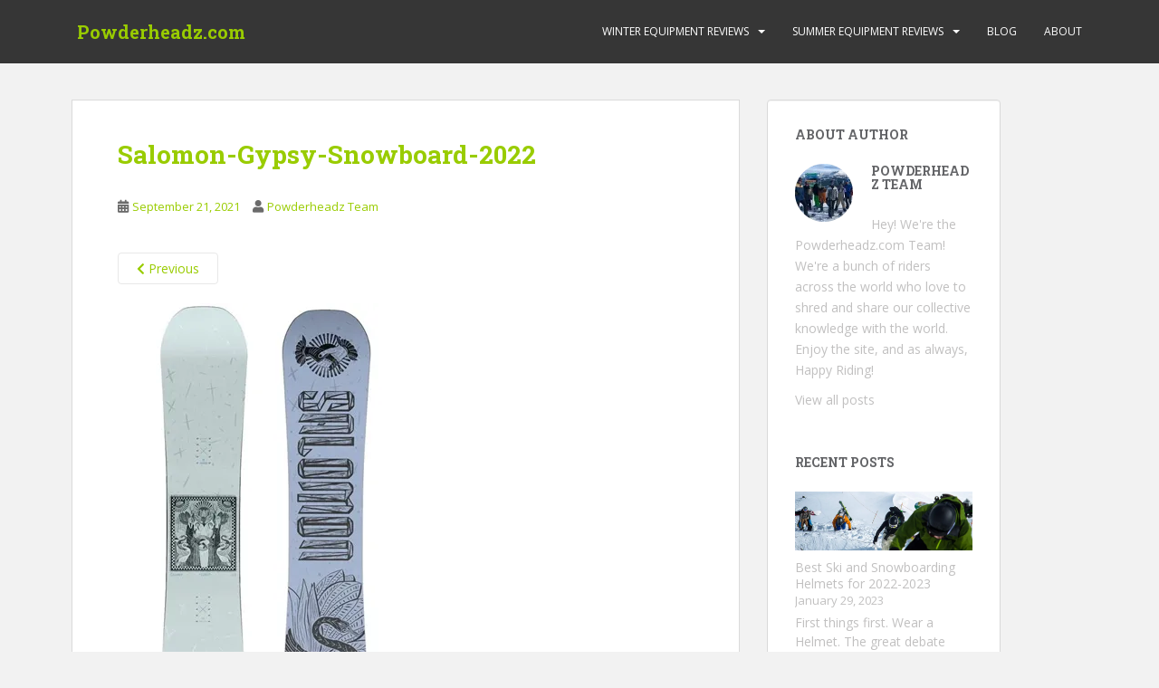

--- FILE ---
content_type: text/html; charset=UTF-8
request_url: https://www.powderheadz.com/best-snowboards/salomon-gypsy-snowboard-2022/
body_size: 15840
content:
<!doctype html> <!--[if !IE]><html class="no-js non-ie" lang=en-US> <![endif]--> <!--[if IE 7 ]><html class="no-js ie7" lang=en-US> <![endif]--> <!--[if IE 8 ]><html class="no-js ie8" lang=en-US> <![endif]--> <!--[if IE 9 ]><html class="no-js ie9" lang=en-US> <![endif]--> <!--[if gt IE 9]><!--><html class=no-js lang=en-US> <!--<![endif]--><head><style>img.lazy{min-height:1px}</style><link href=https://www.powderheadz.com/wp-content/plugins/w3-total-cache/pub/js/lazyload.min.js?x25587 as=script><meta charset="UTF-8"><meta name="viewport" content="width=device-width, initial-scale=1"><meta name="theme-color" content=""><link rel=profile href=http://gmpg.org/xfn/11><meta name='robots' content='index, follow, max-image-preview:large, max-snippet:-1, max-video-preview:-1'><title>Salomon-Gypsy-Snowboard-2022 - Powderheadz.com</title><link rel=canonical href=https://www.powderheadz.com/best-snowboards/salomon-gypsy-snowboard-2022/ ><meta name="twitter:card" content="summary_large_image"><meta name="twitter:title" content="Salomon-Gypsy-Snowboard-2022 - Powderheadz.com"><meta name="twitter:image" content="https://i0.wp.com/www.powderheadz.com/wp-content/uploads/2020/09/Salomon-Gypsy-Snowboard-2022.jpg?fit=333%2C500&ssl=1"><meta name="twitter:site" content="@powderheadz"> <script type=application/ld+json class=yoast-schema-graph>{"@context":"https://schema.org","@graph":[{"@type":"WebPage","@id":"https://www.powderheadz.com/best-snowboards/salomon-gypsy-snowboard-2022/","url":"https://www.powderheadz.com/best-snowboards/salomon-gypsy-snowboard-2022/","name":"Salomon-Gypsy-Snowboard-2022 - Powderheadz.com","isPartOf":{"@id":"https://www.powderheadz.com/#website"},"primaryImageOfPage":{"@id":"https://www.powderheadz.com/best-snowboards/salomon-gypsy-snowboard-2022/#primaryimage"},"image":{"@id":"https://www.powderheadz.com/best-snowboards/salomon-gypsy-snowboard-2022/#primaryimage"},"thumbnailUrl":"https://i0.wp.com/www.powderheadz.com/wp-content/uploads/2020/09/Salomon-Gypsy-Snowboard-2022.jpg?fit=333%2C500&ssl=1","datePublished":"2021-09-21T17:05:36+00:00","dateModified":"2021-09-21T17:05:36+00:00","breadcrumb":{"@id":"https://www.powderheadz.com/best-snowboards/salomon-gypsy-snowboard-2022/#breadcrumb"},"inLanguage":"en-US","potentialAction":[{"@type":"ReadAction","target":["https://www.powderheadz.com/best-snowboards/salomon-gypsy-snowboard-2022/"]}]},{"@type":"ImageObject","inLanguage":"en-US","@id":"https://www.powderheadz.com/best-snowboards/salomon-gypsy-snowboard-2022/#primaryimage","url":"https://i0.wp.com/www.powderheadz.com/wp-content/uploads/2020/09/Salomon-Gypsy-Snowboard-2022.jpg?fit=333%2C500&ssl=1","contentUrl":"https://i0.wp.com/www.powderheadz.com/wp-content/uploads/2020/09/Salomon-Gypsy-Snowboard-2022.jpg?fit=333%2C500&ssl=1"},{"@type":"BreadcrumbList","@id":"https://www.powderheadz.com/best-snowboards/salomon-gypsy-snowboard-2022/#breadcrumb","itemListElement":[{"@type":"ListItem","position":1,"name":"Home","item":"https://www.powderheadz.com/"},{"@type":"ListItem","position":2,"name":"Best Snowboards for 2021-2022","item":"https://www.powderheadz.com/best-snowboards/"},{"@type":"ListItem","position":3,"name":"Salomon-Gypsy-Snowboard-2022"}]},{"@type":"WebSite","@id":"https://www.powderheadz.com/#website","url":"https://www.powderheadz.com/","name":"Powderheadz.com","description":"The best place to find Ski and Snowboarding Equipment","publisher":{"@id":"https://www.powderheadz.com/#organization"},"potentialAction":[{"@type":"SearchAction","target":{"@type":"EntryPoint","urlTemplate":"https://www.powderheadz.com/?s={search_term_string}"},"query-input":{"@type":"PropertyValueSpecification","valueRequired":true,"valueName":"search_term_string"}}],"inLanguage":"en-US"},{"@type":"Organization","@id":"https://www.powderheadz.com/#organization","name":"Powderheadz","url":"https://www.powderheadz.com/","logo":{"@type":"ImageObject","inLanguage":"en-US","@id":"https://www.powderheadz.com/#/schema/logo/image/","url":"https://www.powderheadz.com/wp-content/uploads/2016/06/cropped-Ski_Trail_Marker_Sign.jpg","contentUrl":"https://www.powderheadz.com/wp-content/uploads/2016/06/cropped-Ski_Trail_Marker_Sign.jpg","width":512,"height":512,"caption":"Powderheadz"},"image":{"@id":"https://www.powderheadz.com/#/schema/logo/image/"},"sameAs":["https://www.facebook.com/powderheadz","https://x.com/powderheadz"]}]}</script> <link rel=dns-prefetch href=//stats.wp.com><link rel=dns-prefetch href=//fonts.googleapis.com><link rel=dns-prefetch href=//i0.wp.com><link rel=dns-prefetch href=//v0.wordpress.com><link rel=dns-prefetch href=//jetpack.wordpress.com><link rel=dns-prefetch href=//s0.wp.com><link rel=dns-prefetch href=//public-api.wordpress.com><link rel=dns-prefetch href=//0.gravatar.com><link rel=dns-prefetch href=//1.gravatar.com><link rel=dns-prefetch href=//2.gravatar.com><link rel=dns-prefetch href=//c0.wp.com><link rel=dns-prefetch href=//www.googletagmanager.com><link rel=alternate type=application/rss+xml title="Powderheadz.com &raquo; Feed" href=https://www.powderheadz.com/feed/ ><link rel=alternate type=application/rss+xml title="Powderheadz.com &raquo; Comments Feed" href=https://www.powderheadz.com/comments/feed/ ><link rel=alternate type=application/rss+xml title="Powderheadz.com &raquo; Salomon-Gypsy-Snowboard-2022 Comments Feed" href=https://www.powderheadz.com/best-snowboards/salomon-gypsy-snowboard-2022/feed/ ><link rel=alternate title="oEmbed (JSON)" type=application/json+oembed href="https://www.powderheadz.com/wp-json/oembed/1.0/embed?url=https%3A%2F%2Fwww.powderheadz.com%2Fbest-snowboards%2Fsalomon-gypsy-snowboard-2022%2F"><link rel=alternate title="oEmbed (XML)" type=text/xml+oembed href="https://www.powderheadz.com/wp-json/oembed/1.0/embed?url=https%3A%2F%2Fwww.powderheadz.com%2Fbest-snowboards%2Fsalomon-gypsy-snowboard-2022%2F&#038;format=xml"><style id=wp-img-auto-sizes-contain-inline-css>img:is([sizes=auto i],[sizes^="auto," i]){contain-intrinsic-size:3000px 1500px}</style><style id=wp-emoji-styles-inline-css>img.wp-smiley,img.emoji{display:inline !important;border:none !important;box-shadow:none !important;height:1em !important;width:1em !important;margin:0 0.07em !important;vertical-align:-0.1em !important;background:none !important;padding:0 !important}</style><link rel=stylesheet id=wp-block-library-css href=https://c0.wp.com/c/6.9/wp-includes/css/dist/block-library/style.min.css type=text/css media=all><style id=wp-block-search-inline-css>.wp-block-search__button{margin-left:10px;word-break:normal}.wp-block-search__button.has-icon{line-height:0}.wp-block-search__button svg{height:1.25em;min-height:24px;min-width:24px;width:1.25em;fill:currentColor;vertical-align:text-bottom}:where(.wp-block-search__button){border:1px solid #ccc;padding:6px 10px}.wp-block-search__inside-wrapper{display:flex;flex:auto;flex-wrap:nowrap;max-width:100%}.wp-block-search__label{width:100%}.wp-block-search.wp-block-search__button-only .wp-block-search__button{box-sizing:border-box;display:flex;flex-shrink:0;justify-content:center;margin-left:0;max-width:100%}.wp-block-search.wp-block-search__button-only .wp-block-search__inside-wrapper{min-width:0!important;transition-property:width}.wp-block-search.wp-block-search__button-only .wp-block-search__input{flex-basis:100%;transition-duration:.3s}.wp-block-search.wp-block-search__button-only.wp-block-search__searchfield-hidden,.wp-block-search.wp-block-search__button-only.wp-block-search__searchfield-hidden .wp-block-search__inside-wrapper{overflow:hidden}.wp-block-search.wp-block-search__button-only.wp-block-search__searchfield-hidden .wp-block-search__input{border-left-width:0!important;border-right-width:0!important;flex-basis:0;flex-grow:0;margin:0;min-width:0!important;padding-left:0!important;padding-right:0!important;width:0!important}:where(.wp-block-search__input){appearance:none;border:1px solid #949494;flex-grow:1;font-family:inherit;font-size:inherit;font-style:inherit;font-weight:inherit;letter-spacing:inherit;line-height:inherit;margin-left:0;margin-right:0;min-width:3rem;padding:8px;text-decoration:unset!important;text-transform:inherit}:where(.wp-block-search__button-inside .wp-block-search__inside-wrapper){background-color:#fff;border:1px solid #949494;box-sizing:border-box;padding:4px}:where(.wp-block-search__button-inside .wp-block-search__inside-wrapper) .wp-block-search__input{border:none;border-radius:0;padding:0 4px}:where(.wp-block-search__button-inside .wp-block-search__inside-wrapper) .wp-block-search__input:focus{outline:none}:where(.wp-block-search__button-inside .wp-block-search__inside-wrapper) :where(.wp-block-search__button){padding:4px 8px}.wp-block-search.aligncenter .wp-block-search__inside-wrapper{margin:auto}.wp-block[data-align=right] .wp-block-search.wp-block-search__button-only .wp-block-search__inside-wrapper{float:right}</style><style id=global-styles-inline-css>/*<![CDATA[*/:root{--wp--preset--aspect-ratio--square:1;--wp--preset--aspect-ratio--4-3:4/3;--wp--preset--aspect-ratio--3-4:3/4;--wp--preset--aspect-ratio--3-2:3/2;--wp--preset--aspect-ratio--2-3:2/3;--wp--preset--aspect-ratio--16-9:16/9;--wp--preset--aspect-ratio--9-16:9/16;--wp--preset--color--black:#000;--wp--preset--color--cyan-bluish-gray:#abb8c3;--wp--preset--color--white:#fff;--wp--preset--color--pale-pink:#f78da7;--wp--preset--color--vivid-red:#cf2e2e;--wp--preset--color--luminous-vivid-orange:#ff6900;--wp--preset--color--luminous-vivid-amber:#fcb900;--wp--preset--color--light-green-cyan:#7bdcb5;--wp--preset--color--vivid-green-cyan:#00d084;--wp--preset--color--pale-cyan-blue:#8ed1fc;--wp--preset--color--vivid-cyan-blue:#0693e3;--wp--preset--color--vivid-purple:#9b51e0;--wp--preset--gradient--vivid-cyan-blue-to-vivid-purple:linear-gradient(135deg,rgb(6,147,227) 0%,rgb(155,81,224) 100%);--wp--preset--gradient--light-green-cyan-to-vivid-green-cyan:linear-gradient(135deg,rgb(122,220,180) 0%,rgb(0,208,130) 100%);--wp--preset--gradient--luminous-vivid-amber-to-luminous-vivid-orange:linear-gradient(135deg,rgb(252,185,0) 0%,rgb(255,105,0) 100%);--wp--preset--gradient--luminous-vivid-orange-to-vivid-red:linear-gradient(135deg,rgb(255,105,0) 0%,rgb(207,46,46) 100%);--wp--preset--gradient--very-light-gray-to-cyan-bluish-gray:linear-gradient(135deg,rgb(238,238,238) 0%,rgb(169,184,195) 100%);--wp--preset--gradient--cool-to-warm-spectrum:linear-gradient(135deg,rgb(74,234,220) 0%,rgb(151,120,209) 20%,rgb(207,42,186) 40%,rgb(238,44,130) 60%,rgb(251,105,98) 80%,rgb(254,248,76) 100%);--wp--preset--gradient--blush-light-purple:linear-gradient(135deg,rgb(255,206,236) 0%,rgb(152,150,240) 100%);--wp--preset--gradient--blush-bordeaux:linear-gradient(135deg,rgb(254,205,165) 0%,rgb(254,45,45) 50%,rgb(107,0,62) 100%);--wp--preset--gradient--luminous-dusk:linear-gradient(135deg,rgb(255,203,112) 0%,rgb(199,81,192) 50%,rgb(65,88,208) 100%);--wp--preset--gradient--pale-ocean:linear-gradient(135deg,rgb(255,245,203) 0%,rgb(182,227,212) 50%,rgb(51,167,181) 100%);--wp--preset--gradient--electric-grass:linear-gradient(135deg,rgb(202,248,128) 0%,rgb(113,206,126) 100%);--wp--preset--gradient--midnight:linear-gradient(135deg,rgb(2,3,129) 0%,rgb(40,116,252) 100%);--wp--preset--font-size--small:13px;--wp--preset--font-size--medium:20px;--wp--preset--font-size--large:36px;--wp--preset--font-size--x-large:42px;--wp--preset--spacing--20:0.44rem;--wp--preset--spacing--30:0.67rem;--wp--preset--spacing--40:1rem;--wp--preset--spacing--50:1.5rem;--wp--preset--spacing--60:2.25rem;--wp--preset--spacing--70:3.38rem;--wp--preset--spacing--80:5.06rem;--wp--preset--shadow--natural:6px 6px 9px rgba(0, 0, 0, 0.2);--wp--preset--shadow--deep:12px 12px 50px rgba(0, 0, 0, 0.4);--wp--preset--shadow--sharp:6px 6px 0px rgba(0, 0, 0, 0.2);--wp--preset--shadow--outlined:6px 6px 0px -3px rgb(255, 255, 255), 6px 6px rgb(0, 0, 0);--wp--preset--shadow--crisp:6px 6px 0px rgb(0, 0, 0)}:where(.is-layout-flex){gap:0.5em}:where(.is-layout-grid){gap:0.5em}body .is-layout-flex{display:flex}.is-layout-flex{flex-wrap:wrap;align-items:center}.is-layout-flex>:is(*,div){margin:0}body .is-layout-grid{display:grid}.is-layout-grid>:is(*,div){margin:0}:where(.wp-block-columns.is-layout-flex){gap:2em}:where(.wp-block-columns.is-layout-grid){gap:2em}:where(.wp-block-post-template.is-layout-flex){gap:1.25em}:where(.wp-block-post-template.is-layout-grid){gap:1.25em}.has-black-color{color:var(--wp--preset--color--black) !important}.has-cyan-bluish-gray-color{color:var(--wp--preset--color--cyan-bluish-gray) !important}.has-white-color{color:var(--wp--preset--color--white) !important}.has-pale-pink-color{color:var(--wp--preset--color--pale-pink) !important}.has-vivid-red-color{color:var(--wp--preset--color--vivid-red) !important}.has-luminous-vivid-orange-color{color:var(--wp--preset--color--luminous-vivid-orange) !important}.has-luminous-vivid-amber-color{color:var(--wp--preset--color--luminous-vivid-amber) !important}.has-light-green-cyan-color{color:var(--wp--preset--color--light-green-cyan) !important}.has-vivid-green-cyan-color{color:var(--wp--preset--color--vivid-green-cyan) !important}.has-pale-cyan-blue-color{color:var(--wp--preset--color--pale-cyan-blue) !important}.has-vivid-cyan-blue-color{color:var(--wp--preset--color--vivid-cyan-blue) !important}.has-vivid-purple-color{color:var(--wp--preset--color--vivid-purple) !important}.has-black-background-color{background-color:var(--wp--preset--color--black) !important}.has-cyan-bluish-gray-background-color{background-color:var(--wp--preset--color--cyan-bluish-gray) !important}.has-white-background-color{background-color:var(--wp--preset--color--white) !important}.has-pale-pink-background-color{background-color:var(--wp--preset--color--pale-pink) !important}.has-vivid-red-background-color{background-color:var(--wp--preset--color--vivid-red) !important}.has-luminous-vivid-orange-background-color{background-color:var(--wp--preset--color--luminous-vivid-orange) !important}.has-luminous-vivid-amber-background-color{background-color:var(--wp--preset--color--luminous-vivid-amber) !important}.has-light-green-cyan-background-color{background-color:var(--wp--preset--color--light-green-cyan) !important}.has-vivid-green-cyan-background-color{background-color:var(--wp--preset--color--vivid-green-cyan) !important}.has-pale-cyan-blue-background-color{background-color:var(--wp--preset--color--pale-cyan-blue) !important}.has-vivid-cyan-blue-background-color{background-color:var(--wp--preset--color--vivid-cyan-blue) !important}.has-vivid-purple-background-color{background-color:var(--wp--preset--color--vivid-purple) !important}.has-black-border-color{border-color:var(--wp--preset--color--black) !important}.has-cyan-bluish-gray-border-color{border-color:var(--wp--preset--color--cyan-bluish-gray) !important}.has-white-border-color{border-color:var(--wp--preset--color--white) !important}.has-pale-pink-border-color{border-color:var(--wp--preset--color--pale-pink) !important}.has-vivid-red-border-color{border-color:var(--wp--preset--color--vivid-red) !important}.has-luminous-vivid-orange-border-color{border-color:var(--wp--preset--color--luminous-vivid-orange) !important}.has-luminous-vivid-amber-border-color{border-color:var(--wp--preset--color--luminous-vivid-amber) !important}.has-light-green-cyan-border-color{border-color:var(--wp--preset--color--light-green-cyan) !important}.has-vivid-green-cyan-border-color{border-color:var(--wp--preset--color--vivid-green-cyan) !important}.has-pale-cyan-blue-border-color{border-color:var(--wp--preset--color--pale-cyan-blue) !important}.has-vivid-cyan-blue-border-color{border-color:var(--wp--preset--color--vivid-cyan-blue) !important}.has-vivid-purple-border-color{border-color:var(--wp--preset--color--vivid-purple) !important}.has-vivid-cyan-blue-to-vivid-purple-gradient-background{background:var(--wp--preset--gradient--vivid-cyan-blue-to-vivid-purple) !important}.has-light-green-cyan-to-vivid-green-cyan-gradient-background{background:var(--wp--preset--gradient--light-green-cyan-to-vivid-green-cyan) !important}.has-luminous-vivid-amber-to-luminous-vivid-orange-gradient-background{background:var(--wp--preset--gradient--luminous-vivid-amber-to-luminous-vivid-orange) !important}.has-luminous-vivid-orange-to-vivid-red-gradient-background{background:var(--wp--preset--gradient--luminous-vivid-orange-to-vivid-red) !important}.has-very-light-gray-to-cyan-bluish-gray-gradient-background{background:var(--wp--preset--gradient--very-light-gray-to-cyan-bluish-gray) !important}.has-cool-to-warm-spectrum-gradient-background{background:var(--wp--preset--gradient--cool-to-warm-spectrum) !important}.has-blush-light-purple-gradient-background{background:var(--wp--preset--gradient--blush-light-purple) !important}.has-blush-bordeaux-gradient-background{background:var(--wp--preset--gradient--blush-bordeaux) !important}.has-luminous-dusk-gradient-background{background:var(--wp--preset--gradient--luminous-dusk) !important}.has-pale-ocean-gradient-background{background:var(--wp--preset--gradient--pale-ocean) !important}.has-electric-grass-gradient-background{background:var(--wp--preset--gradient--electric-grass) !important}.has-midnight-gradient-background{background:var(--wp--preset--gradient--midnight) !important}.has-small-font-size{font-size:var(--wp--preset--font-size--small) !important}.has-medium-font-size{font-size:var(--wp--preset--font-size--medium) !important}.has-large-font-size{font-size:var(--wp--preset--font-size--large) !important}.has-x-large-font-size{font-size:var(--wp--preset--font-size--x-large) !important}/*]]>*/</style><style id=classic-theme-styles-inline-css>.wp-block-button__link{color:#fff;background-color:#32373c;border-radius:9999px;box-shadow:none;text-decoration:none;padding:calc(.667em + 2px) calc(1.333em + 2px);font-size:1.125em}.wp-block-file__button{background:#32373c;color:#fff;text-decoration:none}</style><link rel=stylesheet id=ppress-frontend-css href='https://www.powderheadz.com/wp-content/plugins/wp-user-avatar/assets/css/frontend.min.css?x25587' type=text/css media=all><link rel=stylesheet id=ppress-flatpickr-css href='https://www.powderheadz.com/wp-content/plugins/wp-user-avatar/assets/flatpickr/flatpickr.min.css?x25587' type=text/css media=all><link rel=stylesheet id=ppress-select2-css href='https://www.powderheadz.com/wp-content/plugins/wp-user-avatar/assets/select2/select2.min.css?x25587' type=text/css media=all><link rel=stylesheet id=yop-public-css href='https://www.powderheadz.com/wp-content/plugins/yop-poll/public/assets/css/yop-poll-public-6.5.34.css?x25587' type=text/css media=all><link rel=stylesheet id=sparkling-bootstrap-css href='https://www.powderheadz.com/wp-content/themes/sparkling/assets/css/bootstrap.min.css?x25587' type=text/css media=all><link rel=stylesheet id=sparkling-icons-css href='https://www.powderheadz.com/wp-content/themes/sparkling/assets/css/fontawesome-all.min.css?x25587' type=text/css media=all><link rel=stylesheet id=sparkling-fonts-css href='//fonts.googleapis.com/css?family=Open+Sans%3A400italic%2C400%2C600%2C700%7CRoboto+Slab%3A400%2C300%2C700&#038;ver=6.9' type=text/css media=all><link rel=stylesheet id=sparkling-style-css href='https://www.powderheadz.com/wp-content/themes/sparkling/style.css?x25587' type=text/css media=all><link rel=stylesheet id=academicons-css-css href='https://www.powderheadz.com/wp-content/themes/sparkling/assets/css/academicons.min.css?x25587' type=text/css media=all><style id=akismet-widget-style-inline-css>/*<![CDATA[*/.a-stats{--akismet-color-mid-green:#357b49;--akismet-color-white:#fff;--akismet-color-light-grey:#f6f7f7;max-width:350px;width:auto}.a-stats *{all:unset;box-sizing:border-box}.a-stats strong{font-weight:600}.a-stats a.a-stats__link, .a-stats a.a-stats__link:visited, .a-stats a.a-stats__link:active{background:var(--akismet-color-mid-green);border:none;box-shadow:none;border-radius:8px;color:var(--akismet-color-white);cursor:pointer;display:block;font-family:-apple-system,BlinkMacSystemFont,'Segoe UI','Roboto','Oxygen-Sans','Ubuntu','Cantarell','Helvetica Neue',sans-serif;font-weight:500;padding:12px;text-align:center;text-decoration:none;transition:all 0.2s ease}.widget .a-stats a.a-stats__link:focus{background:var(--akismet-color-mid-green);color:var(--akismet-color-white);text-decoration:none}.a-stats a.a-stats__link:hover{filter:brightness(110%);box-shadow:0 4px 12px rgba(0, 0, 0, 0.06), 0 0 2px rgba(0, 0, 0, 0.16)}.a-stats .count{color:var(--akismet-color-white);display:block;font-size:1.5em;line-height:1.4;padding:0 13px;white-space:nowrap}/*]]>*/</style><link rel=stylesheet id=meks-author-widget-css href='https://www.powderheadz.com/wp-content/plugins/meks-smart-author-widget/css/style.css?x25587' type=text/css media=all><style id=jetpack_facebook_likebox-inline-css>.widget_facebook_likebox{overflow:hidden}</style><link rel=stylesheet id=jetpack-top-posts-widget-css href=https://c0.wp.com/p/jetpack/14.0/modules/widgets/top-posts/style.css type=text/css media=all><link rel=stylesheet id=srpw-style-css href='https://www.powderheadz.com/wp-content/plugins/smart-recent-posts-widget/assets/css/srpw-frontend.css?x25587' type=text/css media=all><link rel=stylesheet id=elementor-frontend-css href='https://www.powderheadz.com/wp-content/plugins/elementor/assets/css/frontend.min.css?x25587' type=text/css media=all><link rel=stylesheet id=eael-general-css href='https://www.powderheadz.com/wp-content/plugins/essential-addons-for-elementor-lite/assets/front-end/css/view/general.min.css?x25587' type=text/css media=all> <script src=https://c0.wp.com/c/6.9/wp-includes/js/jquery/jquery.min.js id=jquery-core-js></script> <script src=https://c0.wp.com/c/6.9/wp-includes/js/jquery/jquery-migrate.min.js id=jquery-migrate-js></script> <script src="https://www.powderheadz.com/wp-content/plugins/wp-user-avatar/assets/flatpickr/flatpickr.min.js?x25587" id=ppress-flatpickr-js></script> <script src="https://www.powderheadz.com/wp-content/plugins/wp-user-avatar/assets/select2/select2.min.js?x25587" id=ppress-select2-js></script> <script id=yop-public-js-extra>var objectL10n={"yopPollParams":{"urlParams":{"ajax":"https://www.powderheadz.com/wp-admin/admin-ajax.php","wpLogin":"https://www.powderheadz.com/wp-login.php?redirect_to=https%3A%2F%2Fwww.powderheadz.com%2Fwp-admin%2Fadmin-ajax.php%3Faction%3Dyop_poll_record_wordpress_vote"},"apiParams":{"reCaptcha":{"siteKey":""},"reCaptchaV2Invisible":{"siteKey":""},"reCaptchaV3":{"siteKey":""},"hCaptcha":{"siteKey":""}},"captchaParams":{"imgPath":"https://www.powderheadz.com/wp-content/plugins/yop-poll/public/assets/img/","url":"https://www.powderheadz.com/wp-content/plugins/yop-poll/app.php","accessibilityAlt":"Sound icon","accessibilityTitle":"Accessibility option: listen to a question and answer it!","accessibilityDescription":"Type below the \u003Cstrong\u003Eanswer\u003C/strong\u003E to what you hear. Numbers or words:","explanation":"Click or touch the \u003Cstrong\u003EANSWER\u003C/strong\u003E","refreshAlt":"Refresh/reload icon","refreshTitle":"Refresh/reload: get new images and accessibility option!"},"voteParams":{"invalidPoll":"Invalid Poll","noAnswersSelected":"No answer selected","minAnswersRequired":"At least {min_answers_allowed} answer(s) required","maxAnswersRequired":"A max of {max_answers_allowed} answer(s) accepted","noAnswerForOther":"No other answer entered","noValueForCustomField":"{custom_field_name} is required","consentNotChecked":"You must agree to our terms and conditions","noCaptchaSelected":"Captcha is required","thankYou":"Thank you for your vote"},"resultsParams":{"singleVote":"vote","multipleVotes":"votes","singleAnswer":"answer","multipleAnswers":"answers"}}};</script> <script src="https://www.powderheadz.com/wp-content/plugins/yop-poll/public/assets/js/yop-poll-public-6.5.34.min.js?x25587" id=yop-public-js></script> <script src="https://www.powderheadz.com/wp-content/themes/sparkling/assets/js/vendor/bootstrap.min.js?x25587" id=sparkling-bootstrapjs-js></script> <script src="https://www.powderheadz.com/wp-content/themes/sparkling/assets/js/functions.js?x25587" id=sparkling-functions-js></script> <link rel=https://api.w.org/ href=https://www.powderheadz.com/wp-json/ ><link rel=alternate title=JSON type=application/json href=https://www.powderheadz.com/wp-json/wp/v2/media/4361><link rel=EditURI type=application/rsd+xml title=RSD href=https://www.powderheadz.com/xmlrpc.php?rsd><meta name="generator" content="WordPress 6.9"><link rel=shortlink href=https://wp.me/a7EkHI-18l><meta name="generator" content="Site Kit by Google 1.140.0"><style>img#wpstats{display:none}</style> <script>document.documentElement.className=document.documentElement.className.replace('no-js','js');</script> <style>.no-js img.lazyload{display:none}figure.wp-block-image img.lazyloading{min-width:150px}.lazyload,.lazyloading{opacity:0}.lazyloaded{opacity:1;transition:opacity 400ms;transition-delay:0ms}</style><style>a, #infinite-handle span, #secondary .widget .post-content a, .entry-meta a{color:#9c0}a:hover, a:focus, a:active, #secondary .widget .post-content a:hover, #secondary .widget .post-content a:focus, .woocommerce nav.woocommerce-pagination ul li a:focus, .woocommerce nav.woocommerce-pagination ul li a:hover, .woocommerce nav.woocommerce-pagination ul li span.current, #secondary .widget a:hover, #secondary .widget a:focus{color:#b6ff00}h1, h2, h3, h4, h5, h6, .h1, .h2, .h3, .h4, .h5, .h6, .entry-title, .entry-title a{color:#9c0}.navbar-default .navbar-nav > li > a, .navbar-default .navbar-nav.sparkling-mobile-menu > li:hover > a, .navbar-default .navbar-nav.sparkling-mobile-menu > li:hover > .caret, .navbar-default .navbar-nav > li, .navbar-default .navbar-nav > .open > a, .navbar-default .navbar-nav > .open > a:hover, .navbar-default .navbar-nav>.open>a:focus{color:#fff}@media (max-width: 767px){.navbar-default .navbar-nav > li:hover > a, .navbar-default .navbar-nav>li:hover>.caret{color:#ffffff!important }}.navbar-default .navbar-nav > li:hover > a, .navbar-default .navbar-nav > li:focus-within > a, .navbar-nav > li:hover > .caret, .navbar-nav > li:focus-within > .caret, .navbar-default .navbar-nav.sparkling-mobile-menu > li.open > a, .navbar-default .navbar-nav.sparkling-mobile-menu > li.open > .caret, .navbar-default .navbar-nav > li:hover, .navbar-default .navbar-nav > li:focus-within, .navbar-default .navbar-nav > .active > a, .navbar-default .navbar-nav > .active > .caret, .navbar-default .navbar-nav > .active > a:hover, .navbar-default .navbar-nav > .active > a:focus, .navbar-default .navbar-nav > li > a:hover, .navbar-default .navbar-nav > li > a:focus, .navbar-default .navbar-nav > .open > a, .navbar-default .navbar-nav > .open > a:hover, .navbar-default .navbar-nav>.open>a:focus{color:#9c0}@media (max-width: 767px){.navbar-default .navbar-nav > li.open > a, .navbar-default .navbar-nav>li.open>.caret{color:#9c0 !important}}.navbar-default .navbar-nav .dropdown-menu > li:hover, .navbar-default .navbar-nav .dropdown-menu>li:focus-within,.dropdown-menu>.active{background-color:#9c0}@media (max-width: 767px){.navbar-default .navbar-nav .dropdown-menu > li:hover, .navbar-default .navbar-nav .dropdown-menu>li:focus,.dropdown-menu>.active{background:transparent}}.dropdown-menu>.active>a,.dropdown-menu>.active>a:focus,.dropdown-menu>.active>a:hover,.dropdown-menu>.active>.caret,.dropdown-menu>li>a:focus,.dropdown-menu>li>a:hover,.dropdown-menu>li:hover>a,.dropdown-menu>li:hover>.caret{color:#fff}@media (max-width: 767px){.navbar-default .navbar-nav .open .dropdown-menu > .active > a, .navbar-default .navbar-nav .dropdown-menu > li.active > .caret, .navbar-default .navbar-nav .dropdown-menu > li.open > a, .navbar-default .navbar-nav li.open > a, .navbar-default .navbar-nav li.open>.caret{color:#fff}}.navbar-default .navbar-nav .current-menu-ancestor a.dropdown-toggle{color:#fff}.site-info a, #footer-area a{color:#9c0}.entry-content{font-family:Helvetica Neue,Helvetica,Arial,sans-serif}.entry-content{font-size:14px}</style><meta name="google-adsense-platform-account" content="ca-host-pub-2644536267352236"><meta name="google-adsense-platform-domain" content="sitekit.withgoogle.com"><meta name="generator" content="Elementor 3.25.8; features: additional_custom_breakpoints, e_optimized_control_loading; settings: css_print_method-external, google_font-enabled, font_display-auto"><style>.e-con.e-parent:nth-of-type(n+4):not(.e-lazyloaded):not(.e-no-lazyload), .e-con.e-parent:nth-of-type(n+4):not(.e-lazyloaded):not(.e-no-lazyload) *{background-image:none !important}@media screen and (max-height: 1024px){.e-con.e-parent:nth-of-type(n+3):not(.e-lazyloaded):not(.e-no-lazyload), .e-con.e-parent:nth-of-type(n+3):not(.e-lazyloaded):not(.e-no-lazyload) *{background-image:none !important}}@media screen and (max-height: 640px){.e-con.e-parent:nth-of-type(n+2):not(.e-lazyloaded):not(.e-no-lazyload), .e-con.e-parent:nth-of-type(n+2):not(.e-lazyloaded):not(.e-no-lazyload) *{background-image:none !important}}</style><style>.broken_link,a.broken_link{text-decoration:line-through}</style><style>.navbar > .container .navbar-brand{color:#9c0}</style><link rel=icon href="https://i0.wp.com/www.powderheadz.com/wp-content/uploads/2016/06/Ski_Trail_Marker_Sign.jpg?fit=32%2C32&#038;ssl=1" sizes=32x32><link rel=icon href="https://i0.wp.com/www.powderheadz.com/wp-content/uploads/2016/06/Ski_Trail_Marker_Sign.jpg?fit=192%2C192&#038;ssl=1" sizes=192x192><link rel=apple-touch-icon href="https://i0.wp.com/www.powderheadz.com/wp-content/uploads/2016/06/Ski_Trail_Marker_Sign.jpg?fit=180%2C180&#038;ssl=1"><meta name="msapplication-TileImage" content="https://i0.wp.com/www.powderheadz.com/wp-content/uploads/2016/06/Ski_Trail_Marker_Sign.jpg?fit=200%2C200&#038;ssl=1"><style id=wp-custom-css>#page-title, article.post .entry-header h1.entry-title, article.page .entry-header h1.entry-title{text-align:center}.container.main-content-area{width:90%}img.single-featured.wp-post-image{width:100%!Important}#primary{width:100%}#secondary{width:25%}</style></head><body class="attachment wp-singular attachment-template-default single single-attachment postid-4361 attachmentid-4361 attachment-jpeg wp-theme-sparkling group-blog elementor-default elementor-kit-3311"> <a class="sr-only sr-only-focusable" href=#content>Skip to main content</a><div id=page class="hfeed site"><header id=masthead class=site-header role=banner><nav class="navbar navbar-default navbar-fixed-top" role=navigation><div class=container><div class=row><div class="site-navigation-inner col-sm-12"><div class=navbar-header><div id=logo><p class=site-name>		<a class=navbar-brand href=https://www.powderheadz.com/ title=Powderheadz.com rel=home>Powderheadz.com</a></p></div><button type=button class="btn navbar-toggle" data-toggle=collapse data-target=.navbar-ex1-collapse> <span class=sr-only>Toggle navigation</span> <span class=icon-bar></span> <span class=icon-bar></span> <span class=icon-bar></span> </button></div><div class="collapse navbar-collapse navbar-ex1-collapse"><ul id=menu-powderheadz-com class="nav navbar-nav"><li id=menu-item-72 class="menu-item menu-item-type-post_type menu-item-object-page menu-item-home menu-item-has-children menu-item-72 dropdown"><a href=https://www.powderheadz.com/ >Winter Equipment Reviews</a><span class="caret sparkling-dropdown"></span><ul role=menu class=" dropdown-menu"> <li id=menu-item-945 class="menu-item menu-item-type-post_type menu-item-object-page menu-item-945"><a href=https://www.powderheadz.com/best-beginner-snowboards/ >Best Beginner Snowboards for 2021-2022</a></li> <li id=menu-item-1044 class="menu-item menu-item-type-post_type menu-item-object-page menu-item-1044"><a href=https://www.powderheadz.com/best-snowboards/ >Best Snowboards for 2021-2022</a></li> <li id=menu-item-2512 class="menu-item menu-item-type-post_type menu-item-object-page menu-item-2512"><a href=https://www.powderheadz.com/best-snowboard-bindings/ >Best Snowboard Bindings of 2021-2022</a></li> <li id=menu-item-1176 class="menu-item menu-item-type-post_type menu-item-object-page menu-item-1176"><a href=https://www.powderheadz.com/best-snowboard-boots/ >Best Snowboard Boots for 2021-2022</a></li> <li id=menu-item-1643 class="menu-item menu-item-type-post_type menu-item-object-page menu-item-1643"><a href=https://www.powderheadz.com/best-skis/ >Best Skis for 2021-2022</a></li> <li id=menu-item-1802 class="menu-item menu-item-type-post_type menu-item-object-page menu-item-1802"><a href=https://www.powderheadz.com/best-ski-bindings/ >Best Ski Bindings for 2021-2022</a></li> <li id=menu-item-1765 class="menu-item menu-item-type-post_type menu-item-object-page menu-item-1765"><a href=https://www.powderheadz.com/best-ski-boots/ >Best Ski Boots for 2021-2022</a></li> <li id=menu-item-1891 class="menu-item menu-item-type-post_type menu-item-object-page menu-item-1891"><a href=https://www.powderheadz.com/best-ski-poles/ >Best Ski Poles for 2021-2022</a></li> <li id=menu-item-316 class="menu-item menu-item-type-post_type menu-item-object-page menu-item-316"><a href=https://www.powderheadz.com/best-ski-and-snowboarding-goggles/ >Best Ski and Snowboarding Goggles for 2021-2022</a></li> <li id=menu-item-212 class="menu-item menu-item-type-post_type menu-item-object-page menu-item-212"><a href=https://www.powderheadz.com/best-ski-and-snowboarding-helmets/ >Best Ski and Snowboarding Helmets for 2022-2023</a></li> <li id=menu-item-1389 class="menu-item menu-item-type-post_type menu-item-object-page menu-item-1389"><a href=https://www.powderheadz.com/best-ski-and-snowboard-jackets/ >Best Ski and Snowboard Jackets for 2022-2023</a></li> <li id=menu-item-1444 class="menu-item menu-item-type-post_type menu-item-object-page menu-item-1444"><a href=https://www.powderheadz.com/best-ski-snowboard-pants/ >Best Ski and Snowboard Pants for 2022-2023</a></li> <li id=menu-item-770 class="menu-item menu-item-type-post_type menu-item-object-page menu-item-770"><a href=https://www.powderheadz.com/best-ski-gloves-best-snowboard-gloves/ >Best Ski Gloves and Snowboard Gloves for 2021-2022</a></li> <li id=menu-item-852 class="menu-item menu-item-type-post_type menu-item-object-page menu-item-852"><a href=https://www.powderheadz.com/best-ski-socks/ >Best Ski Socks for 2020-2021</a></li> <li id=menu-item-1542 class="menu-item menu-item-type-post_type menu-item-object-page menu-item-1542"><a href=https://www.powderheadz.com/best-avalanche-safety-gear/ >Best Avalanche Safety Gear for 2018-2019</a></li> <li id=menu-item-118 class="menu-item menu-item-type-post_type menu-item-object-page menu-item-118"><a href=https://www.powderheadz.com/best-headlamps/ >Best Headlamps for 2022-2023</a></li> <li id=menu-item-2158 class="menu-item menu-item-type-post_type menu-item-object-page menu-item-2158"><a href=https://www.powderheadz.com/best-ski-roof-rack-snowboard-roof-rack/ >Best Ski Roof Racks and Snowboard Roof Racks for 2022-2023</a></li> <li id=menu-item-2511 class="menu-item menu-item-type-post_type menu-item-object-page menu-item-2511"><a href=https://www.powderheadz.com/best-ski-and-snowboarding-gear/ >Best Ski and Snowboarding Gear for 2019-2020</a></li></ul> </li> <li id=menu-item-1903 class="menu-item menu-item-type-post_type menu-item-object-page menu-item-has-children menu-item-1903 dropdown"><a href=https://www.powderheadz.com/summer-equipment-reviews/ >Summer Equipment Reviews</a><span class="caret sparkling-dropdown"></span><ul role=menu class=" dropdown-menu"> <li id=menu-item-1945 class="menu-item menu-item-type-post_type menu-item-object-page menu-item-1945"><a href=https://www.powderheadz.com/best-wakeboards/ >Best Wakeboards for 2022-2023</a></li> <li id=menu-item-2013 class="menu-item menu-item-type-post_type menu-item-object-page menu-item-2013"><a href=https://www.powderheadz.com/best-wakeboard-bindings-boots/ >Best Wakeboard Boots and Bindings for 2022-2023</a></li> <li id=menu-item-2043 class="menu-item menu-item-type-post_type menu-item-object-page menu-item-2043"><a href=https://www.powderheadz.com/best-wakeboard-helmets/ >Best Wakeboard Helmets for 2022-2023</a></li> <li id=menu-item-2056 class="menu-item menu-item-type-post_type menu-item-object-page menu-item-2056"><a href=https://www.powderheadz.com/best-wakeboard-ropes-handles/ >Best Wakeboard Ropes and Handles for 2022-2023</a></li> <li id=menu-item-1902 class="menu-item menu-item-type-post_type menu-item-object-page menu-item-1902"><a href=https://www.powderheadz.com/best-headlamps/ >Best Headlamps for 2022-2023</a></li></ul> </li> <li id=menu-item-3192 class="menu-item menu-item-type-taxonomy menu-item-object-category menu-item-3192"><a href=https://www.powderheadz.com/category/blog/ >Blog</a></li> <li id=menu-item-70 class="menu-item menu-item-type-post_type menu-item-object-page menu-item-70"><a href=https://www.powderheadz.com/about/ >About</a></li></ul></div></div></div></div></nav></header><div id=content class=site-content><div class=top-section></div><div class="container main-content-area"><div class="row side-pull-left"><div class="main-content-inner col-sm-12 col-md-8"><div class=post-inner-content><article id=post-4361 class="post-4361 attachment type-attachment status-inherit hentry"><header class=entry-header><h1 class="entry-title">Salomon-Gypsy-Snowboard-2022</h1><div class=entry-meta> <span class=posted-on><i class="fa fa-calendar-alt"></i> <a href=https://www.powderheadz.com/best-snowboards/salomon-gypsy-snowboard-2022/ rel=bookmark><time class="entry-date published" datetime=2021-09-21T10:05:36-07:00>September 21, 2021</time><time class=updated datetime=2021-09-21T10:05:36-07:00>September 21, 2021</time></a></span><span class=byline> <i class="fa fa-user"></i> <span class="author vcard"><a class="url fn n" href=https://www.powderheadz.com/author/admin/ >Powderheadz Team</a></span></span></div><nav role=navigation id=image-navigation class="navigation-image nav-links"><div class=nav-previous><a href=https://www.powderheadz.com/best-snowboards/k2-lime-lite-snowboard-2022/ ><i class="fa fa-chevron-left"></i> Previous</a></div><div class=nav-next></div></nav></header><div class=entry-content><div class=entry-attachment><div class=attachment> <a href=https://www.powderheadz.com/best-snowboards/snowboarding/ title=Salomon-Gypsy-Snowboard-2022 rel=attachment> <img width=333 height=500 data-src="https://i0.wp.com/www.powderheadz.com/wp-content/uploads/2020/09/Salomon-Gypsy-Snowboard-2022.jpg?fit=333%2C500&amp;ssl=1" class="attachment-1200x1200 size-1200x1200 lazyload" alt decoding=async data-srcset="https://i0.wp.com/www.powderheadz.com/wp-content/uploads/2020/09/Salomon-Gypsy-Snowboard-2022.jpg?w=333&amp;ssl=1 333w, https://i0.wp.com/www.powderheadz.com/wp-content/uploads/2020/09/Salomon-Gypsy-Snowboard-2022.jpg?resize=200%2C300&amp;ssl=1 200w" data-sizes="(max-width: 333px) 100vw, 333px" src="[data-uri]" style="--smush-placeholder-width: 333px; --smush-placeholder-aspect-ratio: 333/500;"><noscript><img width=333 height=500 src="data:image/svg+xml,%3Csvg%20xmlns='http://www.w3.org/2000/svg'%20viewBox='0%200%20333%20500'%3E%3C/svg%3E" data-src="https://i0.wp.com/www.powderheadz.com/wp-content/uploads/2020/09/Salomon-Gypsy-Snowboard-2022.jpg?fit=333%2C500&amp;ssl=1" class="attachment-1200x1200 size-1200x1200 lazy" alt decoding=async data-srcset="https://i0.wp.com/www.powderheadz.com/wp-content/uploads/2020/09/Salomon-Gypsy-Snowboard-2022.jpg?w=333&amp;ssl=1 333w, https://i0.wp.com/www.powderheadz.com/wp-content/uploads/2020/09/Salomon-Gypsy-Snowboard-2022.jpg?resize=200%2C300&amp;ssl=1 200w" data-sizes="(max-width: 333px) 100vw, 333px"></noscript>		</a></div></div></div><footer class=entry-meta></footer></article></div><div id=comments class=comments-area><div id=respond class=comment-respond><h3 id="reply-title" class="comment-reply-title">Leave a Reply<small><a rel=nofollow id=cancel-comment-reply-link href=/best-snowboards/salomon-gypsy-snowboard-2022/#respond style=display:none;>Cancel reply</a></small></h3><form id=commentform class=comment-form> <iframe title="Comment Form" data-src="https://jetpack.wordpress.com/jetpack-comment/?blogid=113047062&#038;postid=4361&#038;comment_registration=0&#038;require_name_email=1&#038;stc_enabled=1&#038;stb_enabled=1&#038;show_avatars=1&#038;avatar_default=mystery&#038;greeting=Leave+a+Reply&#038;jetpack_comments_nonce=fbbabdd74d&#038;greeting_reply=Leave+a+Reply+to+%25s&#038;color_scheme=light&#038;lang=en_US&#038;jetpack_version=14.0&#038;iframe_unique_id=1&#038;show_cookie_consent=10&#038;has_cookie_consent=0&#038;is_current_user_subscribed=0&#038;token_key=%3Bnormal%3B&#038;sig=8d23e97b9d25942611e90575bcad85b26c25d016#parent=https%3A%2F%2Fwww.powderheadz.com%2Fbest-snowboards%2Fsalomon-gypsy-snowboard-2022%2F" name=jetpack_remote_comment style="width:100%; height: 430px; border:0;" class="jetpack_remote_comment lazyload" id=jetpack_remote_comment sandbox="allow-same-origin allow-top-navigation allow-scripts allow-forms allow-popups" src="[data-uri]" data-load-mode=1> </iframe> <!--[if !IE]><!--> <script>document.addEventListener('DOMContentLoaded',function(){var commentForms=document.getElementsByClassName('jetpack_remote_comment');for(var i=0;i<commentForms.length;i++){commentForms[i].allowTransparency=false;commentForms[i].scrolling='no';}});</script> <!--<![endif]--></form></div> <input type=hidden name=comment_parent id=comment_parent value></div></div><div id=secondary class="widget-area col-sm-12 col-md-4" role=complementary><div class=well><aside id=mks_author_widget-3 class="widget mks_author_widget"><h3 class="widget-title">About Author</h3> <img data-del=avatar data-src='https://i0.wp.com/www.powderheadz.com/wp-content/uploads/2019/12/Powderheadz.png?fit=64%2C64&ssl=1' class='avatar pp-user-avatar avatar-64 photo lazyload' height=64 width=64 src="[data-uri]" style="--smush-placeholder-width: 64px; --smush-placeholder-aspect-ratio: 64/64;"><noscript><img data-del=avatar src="data:image/svg+xml,%3Csvg%20xmlns='http://www.w3.org/2000/svg'%20viewBox='0%200%2064%2064'%3E%3C/svg%3E" data-src='https://i0.wp.com/www.powderheadz.com/wp-content/uploads/2019/12/Powderheadz.png?fit=64%2C64&ssl=1' class='avatar pp-user-avatar avatar-64 photo  lazy' height=64 width=64></noscript><h3>Powderheadz Team</h3><p>Hey! We're the Powderheadz.com Team! We're a bunch of riders across the world who love to shred and share our collective knowledge with the world. Enjoy the site, and as always, Happy Riding!</p><div class=mks_autor_link_wrap><a href=https://www.powderheadz.com/author/admin/ class=mks_author_link>View all posts</a></div></aside><aside id=srpw_widget-6 class="widget widget_smart_recent_entries smart_recent_posts"><h3 class="widget-title">Recent Posts</h3><div class="srpw-block srpw-default-style "><ul class=srpw-ul><li class="srpw-li srpw-clearfix"><a class="srpw-img srpw-aligncenter" href=https://www.powderheadz.com/best-ski-and-snowboarding-helmets/ target=_self><img width=648 height=216 data-src="https://i0.wp.com/www.powderheadz.com/wp-content/uploads/2017/11/Best-Snowboard-Helmets.jpg?fit=648%2C216&amp;ssl=1" class="srpw-thumbnail wp-post-image lazyload" alt="Best Ski and Snowboarding Helmets for 2022-2023" decoding=async data-srcset="https://i0.wp.com/www.powderheadz.com/wp-content/uploads/2017/11/Best-Snowboard-Helmets.jpg?w=1500&amp;ssl=1 1500w, https://i0.wp.com/www.powderheadz.com/wp-content/uploads/2017/11/Best-Snowboard-Helmets.jpg?resize=300%2C100&amp;ssl=1 300w, https://i0.wp.com/www.powderheadz.com/wp-content/uploads/2017/11/Best-Snowboard-Helmets.jpg?resize=768%2C256&amp;ssl=1 768w, https://i0.wp.com/www.powderheadz.com/wp-content/uploads/2017/11/Best-Snowboard-Helmets.jpg?resize=1024%2C341&amp;ssl=1 1024w, https://i0.wp.com/www.powderheadz.com/wp-content/uploads/2017/11/Best-Snowboard-Helmets.jpg?w=1296&amp;ssl=1 1296w" data-sizes="(max-width: 648px) 100vw, 648px" src="[data-uri]" style="--smush-placeholder-width: 648px; --smush-placeholder-aspect-ratio: 648/216;"><noscript><img width=648 height=216 src="data:image/svg+xml,%3Csvg%20xmlns='http://www.w3.org/2000/svg'%20viewBox='0%200%20648%20216'%3E%3C/svg%3E" data-src="https://i0.wp.com/www.powderheadz.com/wp-content/uploads/2017/11/Best-Snowboard-Helmets.jpg?fit=648%2C216&amp;ssl=1" class=" srpw-thumbnail wp-post-image lazy" alt="Best Ski and Snowboarding Helmets for 2022-2023" decoding=async data-srcset="https://i0.wp.com/www.powderheadz.com/wp-content/uploads/2017/11/Best-Snowboard-Helmets.jpg?w=1500&amp;ssl=1 1500w, https://i0.wp.com/www.powderheadz.com/wp-content/uploads/2017/11/Best-Snowboard-Helmets.jpg?resize=300%2C100&amp;ssl=1 300w, https://i0.wp.com/www.powderheadz.com/wp-content/uploads/2017/11/Best-Snowboard-Helmets.jpg?resize=768%2C256&amp;ssl=1 768w, https://i0.wp.com/www.powderheadz.com/wp-content/uploads/2017/11/Best-Snowboard-Helmets.jpg?resize=1024%2C341&amp;ssl=1 1024w, https://i0.wp.com/www.powderheadz.com/wp-content/uploads/2017/11/Best-Snowboard-Helmets.jpg?w=1296&amp;ssl=1 1296w" data-sizes="(max-width: 648px) 100vw, 648px"></noscript></a><div class=srpw-content><a class=srpw-title href=https://www.powderheadz.com/best-ski-and-snowboarding-helmets/ target=_self>Best Ski and Snowboarding Helmets for 2022-2023</a><div class=srpw-meta><time class="srpw-time published" datetime=2023-01-29T21:11:00-08:00>January 29, 2023</time></div><div class=srpw-summary><p>First things first.&nbsp;Wear a Helmet. The great debate between all Snowboarders is to Helmet or&hellip;</p><a href=https://www.powderheadz.com/best-ski-and-snowboarding-helmets/ class=srpw-more-link target=_self>Read More »</a></div></div></li><li class="srpw-li srpw-clearfix"><a class="srpw-img srpw-aligncenter" href=https://www.powderheadz.com/best-ski-and-snowboard-jackets/ target=_self><img width=648 height=216 data-src="https://i0.wp.com/www.powderheadz.com/wp-content/uploads/2017/01/Snowboard-Jackets.jpg?fit=648%2C216&amp;ssl=1" class="srpw-thumbnail wp-post-image lazyload" alt="Best Ski and Snowboard Jackets for 2022-2023" decoding=async data-srcset="https://i0.wp.com/www.powderheadz.com/wp-content/uploads/2017/01/Snowboard-Jackets.jpg?w=1500&amp;ssl=1 1500w, https://i0.wp.com/www.powderheadz.com/wp-content/uploads/2017/01/Snowboard-Jackets.jpg?resize=300%2C100&amp;ssl=1 300w, https://i0.wp.com/www.powderheadz.com/wp-content/uploads/2017/01/Snowboard-Jackets.jpg?resize=768%2C256&amp;ssl=1 768w, https://i0.wp.com/www.powderheadz.com/wp-content/uploads/2017/01/Snowboard-Jackets.jpg?resize=1024%2C341&amp;ssl=1 1024w, https://i0.wp.com/www.powderheadz.com/wp-content/uploads/2017/01/Snowboard-Jackets.jpg?w=1296&amp;ssl=1 1296w" data-sizes="(max-width: 648px) 100vw, 648px" src="[data-uri]" style="--smush-placeholder-width: 648px; --smush-placeholder-aspect-ratio: 648/216;"><noscript><img width=648 height=216 src="data:image/svg+xml,%3Csvg%20xmlns='http://www.w3.org/2000/svg'%20viewBox='0%200%20648%20216'%3E%3C/svg%3E" data-src="https://i0.wp.com/www.powderheadz.com/wp-content/uploads/2017/01/Snowboard-Jackets.jpg?fit=648%2C216&amp;ssl=1" class=" srpw-thumbnail wp-post-image lazy" alt="Best Ski and Snowboard Jackets for 2022-2023" decoding=async data-srcset="https://i0.wp.com/www.powderheadz.com/wp-content/uploads/2017/01/Snowboard-Jackets.jpg?w=1500&amp;ssl=1 1500w, https://i0.wp.com/www.powderheadz.com/wp-content/uploads/2017/01/Snowboard-Jackets.jpg?resize=300%2C100&amp;ssl=1 300w, https://i0.wp.com/www.powderheadz.com/wp-content/uploads/2017/01/Snowboard-Jackets.jpg?resize=768%2C256&amp;ssl=1 768w, https://i0.wp.com/www.powderheadz.com/wp-content/uploads/2017/01/Snowboard-Jackets.jpg?resize=1024%2C341&amp;ssl=1 1024w, https://i0.wp.com/www.powderheadz.com/wp-content/uploads/2017/01/Snowboard-Jackets.jpg?w=1296&amp;ssl=1 1296w" data-sizes="(max-width: 648px) 100vw, 648px"></noscript></a><div class=srpw-content><a class=srpw-title href=https://www.powderheadz.com/best-ski-and-snowboard-jackets/ target=_self>Best Ski and Snowboard Jackets for 2022-2023</a><div class=srpw-meta><time class="srpw-time published" datetime=2022-10-10T21:48:00-07:00>October 10, 2022</time></div><div class=srpw-summary><p>Once you&#8217;ve got your most of your gear set up to hit the slopes, it&#8217;s&hellip;</p><a href=https://www.powderheadz.com/best-ski-and-snowboard-jackets/ class=srpw-more-link target=_self>Read More »</a></div></div></li><li class="srpw-li srpw-clearfix"><a class="srpw-img srpw-aligncenter" href=https://www.powderheadz.com/best-ski-snowboard-pants/ target=_self><img width=648 height=216 data-src="https://i0.wp.com/www.powderheadz.com/wp-content/uploads/2017/01/Snowboard-Pants-2.jpg?fit=648%2C216&amp;ssl=1" class="srpw-thumbnail wp-post-image lazyload" alt="Best Ski and Snowboard Pants for 2022-2023" decoding=async data-srcset="https://i0.wp.com/www.powderheadz.com/wp-content/uploads/2017/01/Snowboard-Pants-2.jpg?w=1500&amp;ssl=1 1500w, https://i0.wp.com/www.powderheadz.com/wp-content/uploads/2017/01/Snowboard-Pants-2.jpg?resize=300%2C100&amp;ssl=1 300w, https://i0.wp.com/www.powderheadz.com/wp-content/uploads/2017/01/Snowboard-Pants-2.jpg?resize=768%2C256&amp;ssl=1 768w, https://i0.wp.com/www.powderheadz.com/wp-content/uploads/2017/01/Snowboard-Pants-2.jpg?resize=1024%2C341&amp;ssl=1 1024w, https://i0.wp.com/www.powderheadz.com/wp-content/uploads/2017/01/Snowboard-Pants-2.jpg?w=1296&amp;ssl=1 1296w" data-sizes="(max-width: 648px) 100vw, 648px" src="[data-uri]" style="--smush-placeholder-width: 648px; --smush-placeholder-aspect-ratio: 648/216;"><noscript><img width=648 height=216 src="data:image/svg+xml,%3Csvg%20xmlns='http://www.w3.org/2000/svg'%20viewBox='0%200%20648%20216'%3E%3C/svg%3E" data-src="https://i0.wp.com/www.powderheadz.com/wp-content/uploads/2017/01/Snowboard-Pants-2.jpg?fit=648%2C216&amp;ssl=1" class=" srpw-thumbnail wp-post-image lazy" alt="Best Ski and Snowboard Pants for 2022-2023" decoding=async data-srcset="https://i0.wp.com/www.powderheadz.com/wp-content/uploads/2017/01/Snowboard-Pants-2.jpg?w=1500&amp;ssl=1 1500w, https://i0.wp.com/www.powderheadz.com/wp-content/uploads/2017/01/Snowboard-Pants-2.jpg?resize=300%2C100&amp;ssl=1 300w, https://i0.wp.com/www.powderheadz.com/wp-content/uploads/2017/01/Snowboard-Pants-2.jpg?resize=768%2C256&amp;ssl=1 768w, https://i0.wp.com/www.powderheadz.com/wp-content/uploads/2017/01/Snowboard-Pants-2.jpg?resize=1024%2C341&amp;ssl=1 1024w, https://i0.wp.com/www.powderheadz.com/wp-content/uploads/2017/01/Snowboard-Pants-2.jpg?w=1296&amp;ssl=1 1296w" data-sizes="(max-width: 648px) 100vw, 648px"></noscript></a><div class=srpw-content><a class=srpw-title href=https://www.powderheadz.com/best-ski-snowboard-pants/ target=_self>Best Ski and Snowboard Pants for 2022-2023</a><div class=srpw-meta><time class="srpw-time published" datetime=2022-10-08T15:14:00-07:00>October 8, 2022</time></div><div class=srpw-summary><p>You may not need pants to get inside a store, but you&#8217;ll need a pair&hellip;</p><a href=https://www.powderheadz.com/best-ski-snowboard-pants/ class=srpw-more-link target=_self>Read More »</a></div></div></li><li class="srpw-li srpw-clearfix"><a class="srpw-img srpw-aligncenter" href=https://www.powderheadz.com/best-ski-roof-rack-snowboard-roof-rack/ target=_self><img width=648 height=216 data-src="https://i0.wp.com/www.powderheadz.com/wp-content/uploads/2017/10/Best-Ski-Racks.jpg?fit=648%2C216&amp;ssl=1" class="srpw-thumbnail wp-post-image lazyload" alt="Best Ski Roof Racks and Snowboard Roof Racks for 2022-2023" decoding=async data-srcset="https://i0.wp.com/www.powderheadz.com/wp-content/uploads/2017/10/Best-Ski-Racks.jpg?w=1500&amp;ssl=1 1500w, https://i0.wp.com/www.powderheadz.com/wp-content/uploads/2017/10/Best-Ski-Racks.jpg?resize=300%2C100&amp;ssl=1 300w, https://i0.wp.com/www.powderheadz.com/wp-content/uploads/2017/10/Best-Ski-Racks.jpg?resize=768%2C256&amp;ssl=1 768w, https://i0.wp.com/www.powderheadz.com/wp-content/uploads/2017/10/Best-Ski-Racks.jpg?resize=1024%2C341&amp;ssl=1 1024w, https://i0.wp.com/www.powderheadz.com/wp-content/uploads/2017/10/Best-Ski-Racks.jpg?w=1296&amp;ssl=1 1296w" data-sizes="(max-width: 648px) 100vw, 648px" src="[data-uri]" style="--smush-placeholder-width: 648px; --smush-placeholder-aspect-ratio: 648/216;"><noscript><img width=648 height=216 src="data:image/svg+xml,%3Csvg%20xmlns='http://www.w3.org/2000/svg'%20viewBox='0%200%20648%20216'%3E%3C/svg%3E" data-src="https://i0.wp.com/www.powderheadz.com/wp-content/uploads/2017/10/Best-Ski-Racks.jpg?fit=648%2C216&amp;ssl=1" class=" srpw-thumbnail wp-post-image lazy" alt="Best Ski Roof Racks and Snowboard Roof Racks for 2022-2023" decoding=async data-srcset="https://i0.wp.com/www.powderheadz.com/wp-content/uploads/2017/10/Best-Ski-Racks.jpg?w=1500&amp;ssl=1 1500w, https://i0.wp.com/www.powderheadz.com/wp-content/uploads/2017/10/Best-Ski-Racks.jpg?resize=300%2C100&amp;ssl=1 300w, https://i0.wp.com/www.powderheadz.com/wp-content/uploads/2017/10/Best-Ski-Racks.jpg?resize=768%2C256&amp;ssl=1 768w, https://i0.wp.com/www.powderheadz.com/wp-content/uploads/2017/10/Best-Ski-Racks.jpg?resize=1024%2C341&amp;ssl=1 1024w, https://i0.wp.com/www.powderheadz.com/wp-content/uploads/2017/10/Best-Ski-Racks.jpg?w=1296&amp;ssl=1 1296w" data-sizes="(max-width: 648px) 100vw, 648px"></noscript></a><div class=srpw-content><a class=srpw-title href=https://www.powderheadz.com/best-ski-roof-rack-snowboard-roof-rack/ target=_self>Best Ski Roof Racks and Snowboard Roof Racks for 2022-2023</a><div class=srpw-meta><time class="srpw-time published" datetime=2022-09-13T12:56:00-07:00>September 13, 2022</time></div><div class=srpw-summary><p>Skiing and Snowboarding is always fun when you do it with your friends and family.&hellip;</p><a href=https://www.powderheadz.com/best-ski-roof-rack-snowboard-roof-rack/ class=srpw-more-link target=_self>Read More »</a></div></div></li><li class="srpw-li srpw-clearfix"><a class="srpw-img srpw-aligncenter" href=https://www.powderheadz.com/news-vail-announces-their-2022-2023-operating-schedule/ target=_self><img width=648 height=216 data-src="https://i0.wp.com/www.powderheadz.com/wp-content/uploads/2022/08/Snowboarder-2.jpg?fit=648%2C216&amp;ssl=1" class="srpw-thumbnail wp-post-image lazyload" alt="News: Vail Announces their 2022-2023 Operating Schedule" decoding=async data-srcset="https://i0.wp.com/www.powderheadz.com/wp-content/uploads/2022/08/Snowboarder-2.jpg?w=1500&amp;ssl=1 1500w, https://i0.wp.com/www.powderheadz.com/wp-content/uploads/2022/08/Snowboarder-2.jpg?resize=300%2C100&amp;ssl=1 300w, https://i0.wp.com/www.powderheadz.com/wp-content/uploads/2022/08/Snowboarder-2.jpg?resize=1024%2C341&amp;ssl=1 1024w, https://i0.wp.com/www.powderheadz.com/wp-content/uploads/2022/08/Snowboarder-2.jpg?resize=768%2C256&amp;ssl=1 768w, https://i0.wp.com/www.powderheadz.com/wp-content/uploads/2022/08/Snowboarder-2.jpg?w=1296&amp;ssl=1 1296w" data-sizes="(max-width: 648px) 100vw, 648px" src="[data-uri]" style="--smush-placeholder-width: 648px; --smush-placeholder-aspect-ratio: 648/216;"><noscript><img width=648 height=216 src="data:image/svg+xml,%3Csvg%20xmlns='http://www.w3.org/2000/svg'%20viewBox='0%200%20648%20216'%3E%3C/svg%3E" data-src="https://i0.wp.com/www.powderheadz.com/wp-content/uploads/2022/08/Snowboarder-2.jpg?fit=648%2C216&amp;ssl=1" class=" srpw-thumbnail wp-post-image lazy" alt="News: Vail Announces their 2022-2023 Operating Schedule" decoding=async data-srcset="https://i0.wp.com/www.powderheadz.com/wp-content/uploads/2022/08/Snowboarder-2.jpg?w=1500&amp;ssl=1 1500w, https://i0.wp.com/www.powderheadz.com/wp-content/uploads/2022/08/Snowboarder-2.jpg?resize=300%2C100&amp;ssl=1 300w, https://i0.wp.com/www.powderheadz.com/wp-content/uploads/2022/08/Snowboarder-2.jpg?resize=1024%2C341&amp;ssl=1 1024w, https://i0.wp.com/www.powderheadz.com/wp-content/uploads/2022/08/Snowboarder-2.jpg?resize=768%2C256&amp;ssl=1 768w, https://i0.wp.com/www.powderheadz.com/wp-content/uploads/2022/08/Snowboarder-2.jpg?w=1296&amp;ssl=1 1296w" data-sizes="(max-width: 648px) 100vw, 648px"></noscript></a><div class=srpw-content><a class=srpw-title href=https://www.powderheadz.com/news-vail-announces-their-2022-2023-operating-schedule/ target=_self>News: Vail Announces their 2022-2023 Operating Schedule</a><div class=srpw-meta><time class="srpw-time published" datetime=2022-08-29T09:57:52-07:00>August 29, 2022</time></div><div class=srpw-summary><p>Vail Resorts Releases the 2022-23 Ski Season for North America BY ALFIE FELICIANO VAIL RESORTS&hellip;</p><a href=https://www.powderheadz.com/news-vail-announces-their-2022-2023-operating-schedule/ class=srpw-more-link target=_self>Read More »</a></div></div></li></ul></div></aside><aside id=yop_poll_widget-3 class="widget widget_yop_poll_widget"><h3 class="widget-title">Poll of the Day</h3><div class='bootstrap-yop yop-poll-mc'><div class=basic-yop-poll-container style="background-color:#ffffff; border:1px; border-style:solid; border-color:#000000; border-radius:0px; padding:0px 0px;" data-id=1 data-temp=basic data-skin=minimal data-cscheme=black data-cap=0 data-access=guest data-tid data-uid=eca50ae54c6da6a22c08f063720934ff data-pid=4361 data-resdet=percentages data-show-results-to=guest data-show-results-moment=after-vote data-show-results-only=false data-show-message=true data-show-results-as=bar data-sort-results-by=as-defined data-sort-results-rule="asc"data-is-ended=0 data-gdpr=no data-gdpr-sol=consent data-css data-counter=0 data-load-with=1 data-notification-section=top><div class=row><div class=col-md-12><div class=basic-inner><div class="basic-message hide" style="border-left: 10px solid #008000; padding: 0px 10px;" data-error=#ff0000 data-success=#008000><p class=basic-message-text style="color:#000000; font-size:14px; font-weight:normal;"></p></div><div class="basic-overlay hide"><div class=basic-vote-options></div><div class=basic-preloader><div class=basic-windows8><div class="basic-wBall basic-wBall_1"><div class=basic-wInnerBall></div></div><div class="basic-wBall basic-wBall_2"><div class=basic-wInnerBall></div></div><div class="basic-wBall basic-wBall_3"><div class=basic-wInnerBall></div></div><div class="basic-wBall basic-wBall_4"><div class=basic-wInnerBall></div></div><div class="basic-wBall basic-wBall_5"><div class=basic-wInnerBall></div></div></div></div></div><form class=basic-form><input type=hidden name=_token value=8b550f0b87 autocomplete=off><div class=basic-elements><div class="basic-element basic-question basic-question-text-vertical" data-id=1 data-uid=3bcd2cb78344af98e9b8d821675f1309 data-type=question data-question-type=text data-allow-multiple=no data-min=1 data-max=1 data-display=vertical data-colnum data-display-others=no data-others-color data-others><div role=heading aria-level=5 class=basic-question-title style="color:#000000; font-size:16px; font-weight:normal; text-align:center;">Snowboarder or Skier?</div><ul class=basic-answers><li class=basic-answer style="padding:0px 0px;" data-id=1 data-type=text data-vn=22 data-color=#000000 data-make-link=no data-link><div class="basic-answer-content basic-text-vertical"><label for=answer[1] class=basic-answer-label><input type=radio id=answer[1] name=answer[1] value=1  autocomplete=off><span class=basic-text style="color: #000000; font-size: 14px; font-weight: normal;" tabindex=0>Snowboarder for Life.</span></label></div></li><li class=basic-answer style="padding:0px 0px;" data-id=2 data-type=text data-vn=6 data-color=#000000 data-make-link=no data-link><div class="basic-answer-content basic-text-vertical"><label for=answer[2] class=basic-answer-label><input type=radio id=answer[2] name=answer[1] value=2  autocomplete=off><span class=basic-text style="color: #000000; font-size: 14px; font-weight: normal;" tabindex=0>Pizza and French Fry til the day I die.</span></label></div></li></ul></div><div class=clearfix></div></div><div class="basic-stats text-center"><span class=basic-stats-votes><span class=basic-stats-votes-number>28</span><span class=basic-stats-votes-text>&nbsp;votes</span></span></div><div class=basic-vote><a href=# class="button basic-vote-button" role=button style="background:#99cc00; border:0px; border-style: solid; border-color:#000000; border-radius:0px; padding:5px 10px; color:#ffffff; font-size:14px; font-weight:normal;">Vote</a><a href=# class="button basic-results-button" role=button style="background:#99cc00; border:0px; border-style: solid; border-color:#000000; border-radius:0px; padding:5px 10px; color:#ffffff; font-size:14px; font-weight:normal;">Results</a></div></form></div></div></div></div></div></aside><aside id=top-posts-3 class="widget widget_top-posts"><ul><li><a href=https://www.powderheadz.com/best-beginner-snowboards/ class=bump-view data-bump-view=tp>Best Beginner Snowboards for 2021-2022</a></li><li><a href=https://www.powderheadz.com/best-ski-poles/ class=bump-view data-bump-view=tp>Best Ski Poles for 2021-2022</a></li><li><a href=https://www.powderheadz.com/wax-wine-arcteryx-vancouver/ class=bump-view data-bump-view=tp>Wax and Wine at Arc&#039;teryx Vancouver</a></li><li><a href=https://www.powderheadz.com/best-snowboards/ class=bump-view data-bump-view=tp>Best Snowboards for 2021-2022</a></li><li><a href=https://www.powderheadz.com/summer-equipment-reviews/ class=bump-view data-bump-view=tp>Summer Equipment Reviews</a></li></ul></aside><aside id=facebook-likebox-3 class="widget widget_facebook_likebox"><h3 class="widget-title"><a href=https://www.facebook.com/powderheadz>Check us out on Facebook</a></h3><div id=fb-root></div><div class=fb-page data-href=https://www.facebook.com/powderheadz data-width=340  data-height=432 data-hide-cover=false data-show-facepile=true data-tabs=false data-hide-cta=false data-small-header=false><div class=fb-xfbml-parse-ignore><blockquote cite=https://www.facebook.com/powderheadz><a href=https://www.facebook.com/powderheadz>Check us out on Facebook</a></blockquote></div></div></aside><aside id=block-2 class="widget widget_block widget_search"><form role=search method=get action=https://www.powderheadz.com/ class="wp-block-search__button-outside wp-block-search__text-button wp-block-search"    ><label class=wp-block-search__label for=wp-block-search__input-2 >Search</label><div class=wp-block-search__inside-wrapper ><input class=wp-block-search__input id=wp-block-search__input-2 placeholder value type=search name=s required><button aria-label=Search class="wp-block-search__button wp-element-button" type=submit >Search</button></div></form></aside></div></div></div></div></div><div id=footer-area><div class="container footer-inner"><div class=row></div></div><footer id=colophon class=site-footer role=contentinfo><div class="site-info container"><div class=row><nav role=navigation class=col-md-6></nav><div class="copyright col-md-6"> <script src="//z-na.amazon-adsystem.com/widgets/onejs?MarketPlace=US&adInstanceId=8681ead4-1259-424b-b518-35337bc9803a"></script> <a href=http://www.powderheadz.com/sitemap_index.xml>Site Map</a> | <a href=http://www.powderheadz.com/privacy-policy/ >Privacy Policy</a> | <a href=http://Powderheadz.com>Powderheadz.com</a> All Rights Reserved. |Theme by <a href=http://colorlib.com/ target=_blank rel="nofollow noopener">Colorlib</a> Powered by <a href=http://wordpress.org/ target=_blank>WordPress</a></div></div></div><div class=scroll-to-top><i class="fa fa-angle-up"></i></div></footer></div></div> <script>jQuery(document).ready(function($){if($(window).width()>=767){$('.navbar-nav > li.menu-item > a').click(function(){if($(this).attr('target')!=='_blank'){window.location=$(this).attr('href')}})}})</script> <script type=speculationrules>{"prefetch":[{"source":"document","where":{"and":[{"href_matches":"/*"},{"not":{"href_matches":["/wp-*.php","/wp-admin/*","/wp-content/uploads/*","/wp-content/*","/wp-content/plugins/*","/wp-content/themes/sparkling/*","/*\\?(.+)"]}},{"not":{"selector_matches":"a[rel~=\"nofollow\"]"}},{"not":{"selector_matches":".no-prefetch, .no-prefetch a"}}]},"eagerness":"conservative"}]}</script> <div style=display:none><div class=grofile-hash-map-f9229c1b4930598a13a2a98f3040ed6c></div></div> <script>const lazyloadRunObserver=()=>{const lazyloadBackgrounds=document.querySelectorAll(`.e-con.e-parent:not(.e-lazyloaded)`);const lazyloadBackgroundObserver=new IntersectionObserver((entries)=>{entries.forEach((entry)=>{if(entry.isIntersecting){let lazyloadBackground=entry.target;if(lazyloadBackground){lazyloadBackground.classList.add('e-lazyloaded');}
lazyloadBackgroundObserver.unobserve(entry.target);}});},{rootMargin:'200px 0px 200px 0px'});lazyloadBackgrounds.forEach((lazyloadBackground)=>{lazyloadBackgroundObserver.observe(lazyloadBackground);});};const events=['DOMContentLoaded','elementor/lazyload/observe',];events.forEach((event)=>{document.addEventListener(event,lazyloadRunObserver);});</script> <script id=ppress-frontend-script-js-extra>var pp_ajax_form={"ajaxurl":"https://www.powderheadz.com/wp-admin/admin-ajax.php","confirm_delete":"Are you sure?","deleting_text":"Deleting...","deleting_error":"An error occurred. Please try again.","nonce":"027f5bc5f5","disable_ajax_form":"false","is_checkout":"0","is_checkout_tax_enabled":"0","is_checkout_autoscroll_enabled":"true"};</script> <script src="https://www.powderheadz.com/wp-content/plugins/wp-user-avatar/assets/js/frontend.min.js?x25587" id=ppress-frontend-script-js></script> <script src="https://www.powderheadz.com/wp-content/themes/sparkling/assets/js/skip-link-focus-fix.min.js?x25587" id=sparkling-skip-link-focus-fix-js></script> <script src=https://c0.wp.com/c/6.9/wp-includes/js/comment-reply.min.js id=comment-reply-js async=async data-wp-strategy=async fetchpriority=low></script> <script id=jetpack-facebook-embed-js-extra>var jpfbembed={"appid":"249643311490","locale":"en_US"};</script> <script src=https://c0.wp.com/p/jetpack/14.0/_inc/build/facebook-embed.min.js id=jetpack-facebook-embed-js></script> <script src="https://www.powderheadz.com/wp-content/plugins/wp-smushit/app/assets/js/smush-lazy-load.min.js?x25587" id=smush-lazy-load-js></script> <script id=eael-general-js-extra>var localize={"ajaxurl":"https://www.powderheadz.com/wp-admin/admin-ajax.php","nonce":"2b3666dba3","i18n":{"added":"Added ","compare":"Compare","loading":"Loading..."},"eael_translate_text":{"required_text":"is a required field","invalid_text":"Invalid","billing_text":"Billing","shipping_text":"Shipping","fg_mfp_counter_text":"of"},"page_permalink":"https://www.powderheadz.com/best-snowboards/salomon-gypsy-snowboard-2022/","cart_redirectition":"","cart_page_url":"","el_breakpoints":{"mobile":{"label":"Mobile Portrait","value":767,"default_value":767,"direction":"max","is_enabled":true},"mobile_extra":{"label":"Mobile Landscape","value":880,"default_value":880,"direction":"max","is_enabled":false},"tablet":{"label":"Tablet Portrait","value":1024,"default_value":1024,"direction":"max","is_enabled":true},"tablet_extra":{"label":"Tablet Landscape","value":1200,"default_value":1200,"direction":"max","is_enabled":false},"laptop":{"label":"Laptop","value":1366,"default_value":1366,"direction":"max","is_enabled":false},"widescreen":{"label":"Widescreen","value":2400,"default_value":2400,"direction":"min","is_enabled":false}}};</script> <script src="https://www.powderheadz.com/wp-content/plugins/essential-addons-for-elementor-lite/assets/front-end/js/view/general.min.js?x25587" id=eael-general-js></script> <script src=https://stats.wp.com/e-202604.js id=jetpack-stats-js data-wp-strategy=defer></script> <script id=jetpack-stats-js-after>_stq=window._stq||[];_stq.push(["view",JSON.parse("{\"v\":\"ext\",\"blog\":\"113047062\",\"post\":\"4361\",\"tz\":\"-8\",\"srv\":\"www.powderheadz.com\",\"j\":\"1:14.0\"}")]);_stq.push(["clickTrackerInit","113047062","4361"]);</script> <script defer src="https://www.powderheadz.com/wp-content/plugins/akismet/_inc/akismet-frontend.js?x25587" id=akismet-frontend-js></script> <script id=wp-emoji-settings type=application/json>{"baseUrl":"https://s.w.org/images/core/emoji/17.0.2/72x72/","ext":".png","svgUrl":"https://s.w.org/images/core/emoji/17.0.2/svg/","svgExt":".svg","source":{"concatemoji":"https://www.powderheadz.com/wp-includes/js/wp-emoji-release.min.js?ver=6.9"}}</script> <script type=module>/*<![CDATA[*//*! This file is auto-generated */
const a=JSON.parse(document.getElementById("wp-emoji-settings").textContent),o=(window._wpemojiSettings=a,"wpEmojiSettingsSupports"),s=["flag","emoji"];function i(e){try{var t={supportTests:e,timestamp:(new Date).valueOf()};sessionStorage.setItem(o,JSON.stringify(t))}catch(e){}}function c(e,t,n){e.clearRect(0,0,e.canvas.width,e.canvas.height),e.fillText(t,0,0);t=new Uint32Array(e.getImageData(0,0,e.canvas.width,e.canvas.height).data);e.clearRect(0,0,e.canvas.width,e.canvas.height),e.fillText(n,0,0);const a=new Uint32Array(e.getImageData(0,0,e.canvas.width,e.canvas.height).data);return t.every((e,t)=>e===a[t])}function p(e,t){e.clearRect(0,0,e.canvas.width,e.canvas.height),e.fillText(t,0,0);var n=e.getImageData(16,16,1,1);for(let e=0;e<n.data.length;e++)if(0!==n.data[e])return!1;return!0}function u(e,t,n,a){switch(t){case"flag":return n(e,"\ud83c\udff3\ufe0f\u200d\u26a7\ufe0f","\ud83c\udff3\ufe0f\u200b\u26a7\ufe0f")?!1:!n(e,"\ud83c\udde8\ud83c\uddf6","\ud83c\udde8\u200b\ud83c\uddf6")&&!n(e,"\ud83c\udff4\udb40\udc67\udb40\udc62\udb40\udc65\udb40\udc6e\udb40\udc67\udb40\udc7f","\ud83c\udff4\u200b\udb40\udc67\u200b\udb40\udc62\u200b\udb40\udc65\u200b\udb40\udc6e\u200b\udb40\udc67\u200b\udb40\udc7f");case"emoji":return!a(e,"\ud83e\u1fac8")}return!1}function f(e,t,n,a){let r;const o=(r="undefined"!=typeof WorkerGlobalScope&&self instanceof WorkerGlobalScope?new OffscreenCanvas(300,150):document.createElement("canvas")).getContext("2d",{willReadFrequently:!0}),s=(o.textBaseline="top",o.font="600 32px Arial",{});return e.forEach(e=>{s[e]=t(o,e,n,a)}),s}function r(e){var t=document.createElement("script");t.src=e,t.defer=!0,document.head.appendChild(t)}a.supports={everything:!0,everythingExceptFlag:!0},new Promise(t=>{let n=function(){try{var e=JSON.parse(sessionStorage.getItem(o));if("object"==typeof e&&"number"==typeof e.timestamp&&(new Date).valueOf()<e.timestamp+604800&&"object"==typeof e.supportTests)return e.supportTests}catch(e){}return null}();if(!n){if("undefined"!=typeof Worker&&"undefined"!=typeof OffscreenCanvas&&"undefined"!=typeof URL&&URL.createObjectURL&&"undefined"!=typeof Blob)try{var e="postMessage("+f.toString()+"("+[JSON.stringify(s),u.toString(),c.toString(),p.toString()].join(",")+"));",a=new Blob([e],{type:"text/javascript"});const r=new Worker(URL.createObjectURL(a),{name:"wpTestEmojiSupports"});return void(r.onmessage=e=>{i(n=e.data),r.terminate(),t(n)})}catch(e){}i(n=f(s,u,c,p))}t(n)}).then(e=>{for(const n in e)a.supports[n]=e[n],a.supports.everything=a.supports.everything&&a.supports[n],"flag"!==n&&(a.supports.everythingExceptFlag=a.supports.everythingExceptFlag&&a.supports[n]);var t;a.supports.everythingExceptFlag=a.supports.everythingExceptFlag&&!a.supports.flag,a.supports.everything||((t=a.source||{}).concatemoji?r(t.concatemoji):t.wpemoji&&t.twemoji&&(r(t.twemoji),r(t.wpemoji)))});/*]]>*/</script> <script>(function(){const iframe=document.getElementById('jetpack_remote_comment');const watchReply=function(){if('undefined'!==typeof addComment&&!addComment._Jetpack_moveForm){addComment._Jetpack_moveForm=addComment.moveForm;const commentParent=document.getElementById('comment_parent');const cancel=document.getElementById('cancel-comment-reply-link');function tellFrameNewParent(commentParentValue){const url=new URL(iframe.src);if(commentParentValue){url.searchParams.set('replytocom',commentParentValue)}else{url.searchParams.delete('replytocom');}
if(iframe.src!==url.href){iframe.src=url.href;}};cancel.addEventListener('click',function(){tellFrameNewParent(false);});addComment.moveForm=function(_,parentId){tellFrameNewParent(parentId);return addComment._Jetpack_moveForm.apply(null,arguments);};}}
document.addEventListener('DOMContentLoaded',watchReply);document.querySelector('#comment-reply-js')?.addEventListener('load',watchReply);const commentIframes=document.getElementsByClassName('jetpack_remote_comment');window.addEventListener('message',function(event){if(event.origin!=='https://jetpack.wordpress.com'){return;}
if(!event?.data?.iframeUniqueId&&!event?.data?.height){return;}
const eventDataUniqueId=event.data.iframeUniqueId;for(let i=0;i<commentIframes.length;i++){const iframe=commentIframes[i];const url=new URL(iframe.src);const iframeUniqueIdParam=url.searchParams.get('iframe_unique_id');if(iframeUniqueIdParam==event.data.iframeUniqueId){iframe.style.height=event.data.height+'px';return;}}});})();</script> <script>window.w3tc_lazyload=1,window.lazyLoadOptions={elements_selector:".lazy",callback_loaded:function(t){var e;try{e=new CustomEvent("w3tc_lazyload_loaded",{detail:{e:t}})}catch(a){(e=document.createEvent("CustomEvent")).initCustomEvent("w3tc_lazyload_loaded",!1,!1,{e:t})}window.dispatchEvent(e)}}</script><script async src=https://www.powderheadz.com/wp-content/plugins/w3-total-cache/pub/js/lazyload.min.js?x25587></script></body></html>